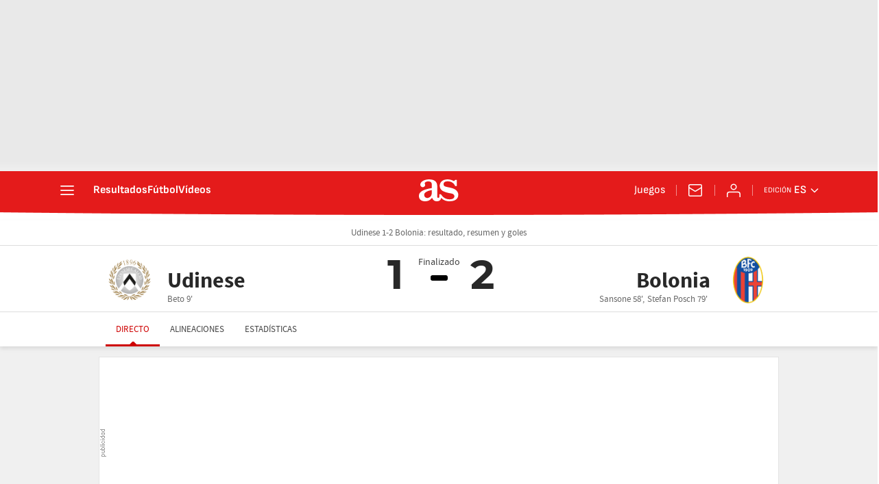

--- FILE ---
content_type: application/x-javascript;charset=utf-8
request_url: https://smetrics.as.com/id?d_visid_ver=5.5.0&d_fieldgroup=A&mcorgid=2387401053DB208C0A490D4C%40AdobeOrg&mid=71960036355412878046952398152676768865&ts=1769857006958
body_size: -36
content:
{"mid":"71960036355412878046952398152676768865"}